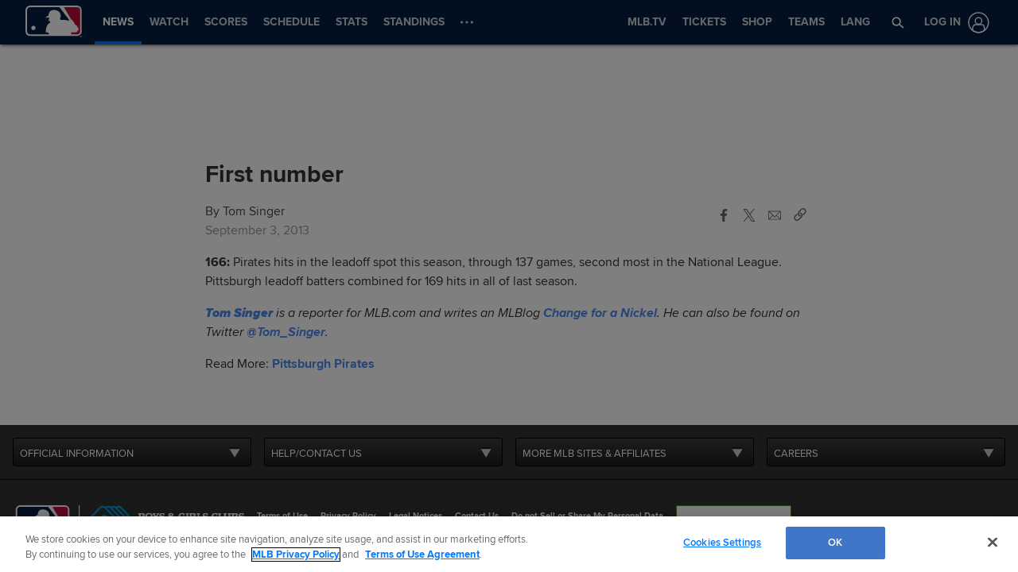

--- FILE ---
content_type: text/html; charset=utf-8
request_url: https://www.google.com/recaptcha/api2/aframe
body_size: 181
content:
<!DOCTYPE HTML><html><head><meta http-equiv="content-type" content="text/html; charset=UTF-8"></head><body><script nonce="c1uIIVJ0vb9DbcoL-RuIUg">/** Anti-fraud and anti-abuse applications only. See google.com/recaptcha */ try{var clients={'sodar':'https://pagead2.googlesyndication.com/pagead/sodar?'};window.addEventListener("message",function(a){try{if(a.source===window.parent){var b=JSON.parse(a.data);var c=clients[b['id']];if(c){var d=document.createElement('img');d.src=c+b['params']+'&rc='+(localStorage.getItem("rc::a")?sessionStorage.getItem("rc::b"):"");window.document.body.appendChild(d);sessionStorage.setItem("rc::e",parseInt(sessionStorage.getItem("rc::e")||0)+1);localStorage.setItem("rc::h",'1769438304568');}}}catch(b){}});window.parent.postMessage("_grecaptcha_ready", "*");}catch(b){}</script></body></html>

--- FILE ---
content_type: application/x-javascript;charset=utf-8
request_url: https://ans.mlb.com/id?d_visid_ver=3.0.0&d_fieldgroup=A&mcorgid=A65F776A5245B01B0A490D44%40AdobeOrg&mid=56296737010245680045612378379397762439&ts=1769438290383
body_size: -41
content:
{"mid":"56296737010245680045612378379397762439"}